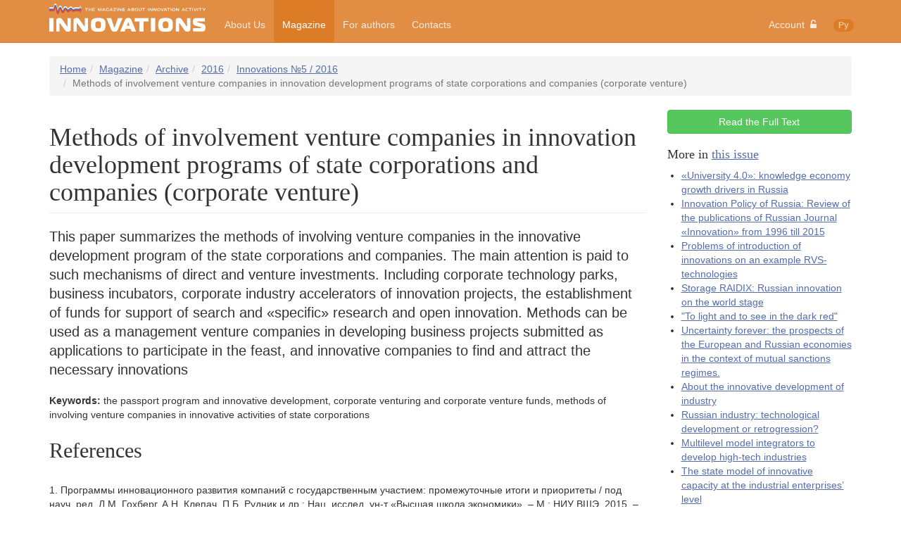

--- FILE ---
content_type: text/html; charset=UTF-8
request_url: https://maginnov.ru/en/magazine/archive/2016/innovations-n5-2016/metody-vovlecheniya-venchurnyh-kompanij-v-programmy-innovacionnogo-razvitiya-gosudarstvennyh-korporacij-i-kompanij
body_size: 6153
content:
<!DOCTYPE html>
<html>
    <head>
        <base href="https://maginnov.ru/" />

        <title>Methods of involvement venture companies in innovation development programs of state corporations and companies (corporate venture)</title>

	<link rel="shortcut icon" href="/assets/templates/site/images/favicon.ico" type="image/x-icon"/>

        <meta name="viewport" content="width=device-width, initial-scale=1">

        <link href="/assets/templates/site/css/bootstrap.min.css" rel="stylesheet" />
        <link href="/assets/templates/site/css/fonts-awesome.min.css" rel="stylesheet" />
        <link href="/assets/templates/site/css/style.min.css?update=2017-04-14" rel="stylesheet" />

        <script src="/assets/templates/site/js/libs/jquery-2.1.3.min.js" type="text/javascript"></script>
        <script src="/assets/templates/site/js/libs/bootstrap-3.3.1/collapse.js" type="text/javascript"></script>
        <script src="/assets/templates/site/js/libs/bootstrap-3.3.1/dropdown.js" type="text/javascript"></script>
        <script src="https://api-maps.yandex.ru/2.1/?lang=en_US" type="text/javascript"></script>

	<!-- HTML5 shim and Respond.js for IE8 support of HTML5 elements and media queries -->
	<!--[if lt IE 9]>
		<script src="https://oss.maxcdn.com/html5shiv/3.7.2/html5shiv.min.js"></script>
		<script src="https://oss.maxcdn.com/respond/1.4.2/respond.min.js"></script>
	<![endif]-->
    	<script type="text/javascript" src="/assets/templates/site/js/webloginpe/auth-helper.js"></script>
</head>
    <body>
<!-- Yandex.Metrika counter -->
<script type="text/javascript">
(function (d, w, c) {
    (w[c] = w[c] || []).push(function() {
        try {
            w.yaCounter29445030 = new Ya.Metrika({id:29445030,
                    webvisor:true,
                    clickmap:true,
                    trackLinks:true,
                    accurateTrackBounce:true});
        } catch(e) { }
    });

    var n = d.getElementsByTagName("script")[0],
        s = d.createElement("script"),
        f = function () { n.parentNode.insertBefore(s, n); };
    s.type = "text/javascript";
    s.async = true;
    s.src = (d.location.protocol == "https:" ? "https:" : "http:") + "//mc.yandex.ru/metrika/watch.js";

    if (w.opera == "[object Opera]") {
        d.addEventListener("DOMContentLoaded", f, false);
    } else { f(); }
})(document, window, "yandex_metrika_callbacks");
</script>
<noscript><div><img src="//mc.yandex.ru/watch/29445030" style="position:absolute; left:-9999px;" alt="" /></div></noscript>
<!-- /Yandex.Metrika counter -->
        <nav class="navbar navbar-default navbar-fixed-top">
            <div class="container">
                <div class="navbar-header">
                    <button type="button" class="navbar-toggle collapsed" data-toggle="collapse" data-target="#navbar-collapse">
                        <span class="icon-bar"></span>
                        <span class="icon-bar"></span>
                        <span class="icon-bar"></span>
                    </button>
                    <a class="navbar-brand" href="en/"><img src="/assets/templates/site/images/en-logo.svg" width="222" height="40" /></a>
                </div>

                <div class="collapse navbar-collapse" id="navbar-collapse">
                    <ul class="nav navbar-nav menu"><li><a href="/en/about-us/" title="About Us" >About Us</a></li>
<li class="active"><a href="/en/magazine/" title="Magazine" >Magazine</a></li>
<li><a href="/en/for-authors/" title="For authors" >For authors</a></li>
<li class="last"><a href="/en/contacts" title="Contacts" >Contacts</a></li>
</ul>

                    <ul class="nav navbar-nav navbar-right">
                        <li class="dropdown">
    <a href="#" class="dropdown-toggle" data-toggle="dropdown" role="button" aria-expanded="false">Account&nbsp;&nbsp;<i class="fa fa-unlock-alt"></i></a>
        <div class="dropdown-menu form" role="menu">
	<div id="auth-error-source" style="display: none;"></div>
	
	<div style="padding-left: 20px;padding-right: 20px;padding-top: 10px;">
		<div id="auth-error-text" class="alert alert-danger" style="margin: 0; display: none;" role="alert"></div>	
	</div>
	
	<div id="wlpeLogin">
		<form id="wlpeLoginForm" action="en/magazine/archive/2016/innovations-n5-2016/metody-vovlecheniya-venchurnyh-kompanij-v-programmy-innovacionnogo-razvitiya-gosudarstvennyh-korporacij-i-kompanij" method="POST">
			<div class="form-group">
				<label for="login">Email</label>
				<input name="username" type="input" class="form-control" id="login" placeholder="example@example.com">
			</div>
			<div class="form-group">
				<label for="password">Password</label>
				<input name="password" type="password" class="form-control" id="password" placeholder="*****">
			</div>
			
			<input name="stayloggedin" type="hidden" value="2678400">
			
			<button value="login" name="service" type="submit" class="btn btn-success">Log in</button>
			<a href="/ru/kabinet/registraciya" type="button" class="btn btn-primary">Sign in</a>
			<br />
			<button type="submit" class="btn btn-link" id="wlpeReminderButton" name="service" value="forgot">Forgot password</button>
		</form>
	</div>
</div>
</li>
                        <li><a href="ru/zhurnal/arhiv/2016/innovacii-n5-2016/metody-vovlecheniya-venchurnyh-kompanij-v-programmy-innovacionnogo-razvitiya-gosudarstvennyh-korporacij-i-kompanij"><span class="badge lang">Ру</span></a></li>
                    </ul>
                </div>
            </div>
        </nav>
        <script src="/assets/templates/site/js/navbar/navbar.js" type="text/javascript"></script>
<div class="container">
    <ul class="breadcrumb"><li><a class="B_homeCrumb" href="/en/" title="Magazine &quot;Innovations&quot;">Home</a></li><li><a class="B_crumb" href="/en/magazine/" title="Magazine">Magazine</a></li><li><a class="B_crumb" href="/en/magazine/archive/" title="Archive">Archive</a></li><li><a class="B_crumb" href="/en/magazine/archive/2016/" title="Archive of releases for 2016">2016</a></li><li><a class="B_crumb" href="/en/magazine/archive/2016/innovations-n5-2016/" title="Innovations №5 / 2016">Innovations №5 / 2016</a></li><li class="active">Methods of involvement venture companies in innovation development programs of state corporations and companies (corporate venture)</li></ul>
</div>
    <script src="/assets/templates/site/js/buyButton/buyButton.js?v=2019-06-10"></script>
    <div class="container">
        <div class="row">
            <div class="col-md-9" itemscope itemtype="http://schema.org/ScholarlyArticle">
                <h1 itemprop="headline" class="page-header">Methods of involvement venture companies in innovation development programs of state corporations and companies (corporate venture)</h1>
                <p itemprop="articleBody" class="lead">This paper summarizes the methods of involving venture companies in the innovative development program of the state corporations and companies. The main attention is paid to such mechanisms of direct and venture investments. Including corporate technology parks, business incubators, corporate industry accelerators of innovation projects, the establishment of funds for support of search and «specific» research and open innovation. Methods can be used as a management venture companies in developing business projects submitted as applications to participate in the feast, and innovative companies to find and attract the necessary innovations</p>
                <p><strong>Keywords:</strong> <span itemprop="keywords">the passport program and innovative development, corporate venturing and corporate venture funds, methods of involving venture companies in innovative activities of state corporations</span></p>
                
				<h2>References</h2>
				<p>1. Программы инновационного развития компаний с государственным участием: промежуточные итоги и приоритеты / под науч. ред. Л.М. Гохберг, А.Н. Клепач, П.Б. Рудник и др.; Нац. исслед. ун-т &laquo;Высшая школа экономики&raquo;. &ndash; М.: НИУ ВШЭ, 2015. &ndash; 128 с.</p>
<p>2. Чесбро Г. Открытые инновации. Создание прибыльных технологий. М.: Поколение, 2007.</p>
<p>3. Henry Chesbrough, Wim Vanhaverbeke, Joel West &laquo;New Frontiers in Open Innovation&raquo; Oxford University Press, 2014</p>
<p>4. Дрещинский В.А. Открытые инновации, как механизм сетевого взаимодействия организаций создающих знания. СПб: Известия СПбГЭТУ &laquo;ЛЭТИ&raquo; №8, 2013</p>
                <h2>Authors</h2>
                <div class="row">
                    <div class="col-md-6 author-preview">
    <a href="en/magazine/authors/dreshchinsky-vladimir-aleksandrovich"><img src="assets/images/authors/dreshhinskij-v.a..jpg" width="100" height="100" border="0" class="img-circle photo" /></a>
    <h3 class="name"><a href="en/magazine/authors/dreshchinsky-vladimir-aleksandrovich" itemprop="author">Dreshchinsky Vladimir Aleksandrovich</a></h3>
    <!--p class="description">doctor of science, professor,
Scientific research Institute of military system studies</p-->
</div>
                </div>
            </div>
            <aside class="col-md-3 sidebar">
                <a href="/assets/files/volumes/2016.05/metody-vovlecheniya-venchurnyh-kompanij-v-programmy-innovacionnogo-razvitiya-gosudarstvennyh-korporacij-i-kompanij.pdf" lang="en" class="btn btn-success btn-block free" target="_blank">Read the Full Text</a>
                <h4>More in <a href="en/magazine/archive/2016/innovations-n5-2016/">this issue</a></h4>
                <ul><li><a href="/en/magazine/archive/2016/innovations-n5-2016/university-4.0-knowledge-economy-growth-drivers-in-russia" title="«University 4.0»: knowledge economy growth drivers in Russia" >«University 4.0»: knowledge economy growth drivers in Russia</a></li>
<li><a href="/en/magazine/archive/2016/innovations-n5-2016/innovacionnaya-politika-rossii-obzor-publikacij-zhurnala-innovacii-za-1996-2015-gody" title="Innovation Policy of Russia: Review of the publications of Russian Journal «Innovation» from 1996 till 2015" >Innovation Policy of Russia: Review of the publications of Russian Journal «Innovation» from 1996 till 2015</a></li>
<li><a href="/en/magazine/archive/2016/innovations-n5-2016/problemy-vnedreniya-innovacij-na-primere-rvs-tehnologii" title="Problems of introduction of innovations on an example RVS-technologies" >Problems of introduction of innovations on an example RVS-technologies</a></li>
<li><a href="/en/magazine/archive/2016/innovations-n5-2016/sistemy-hraneniya-dannyh-raidix-rossijskie-innovacii-na-mirovoj-arene" title="Storage RAIDIX: Russian innovation on the world stage" >Storage RAIDIX: Russian innovation on the world stage</a></li>
<li><a href="/en/magazine/archive/2016/innovations-n5-2016/svetit-i-videt-v-temno-krasnom" title="&quot;To light and to see in the dark red&quot;" >&quot;To light and to see in the dark red&quot;</a></li>
<li><a href="/en/magazine/archive/2016/innovations-n5-2016/neopredelennost-navsegda-perspektivy-razvitiya-evropejskoj-i-rossijskoj-ekonomik-v-usloviyah-vzaimnyh-sankcionnyh-rezhimov" title="Uncertainty forever: the prospects of the European and Russian economies in the context of mutual sanctions regimes." >Uncertainty forever: the prospects of the European and Russian economies in the context of mutual sanctions regimes.</a></li>
<li><a href="/en/magazine/archive/2016/innovations-n5-2016/ob-innovacionnom-razvitii-promyshlennosti" title="About the innovative development of industry" >About the innovative development of industry</a></li>
<li><a href="/en/magazine/archive/2016/innovations-n5-2016/rossijskaya-promyshlennost-tehnologicheskoe-razvitie-ili-degradaciya" title="Russian industry: technological development or retrogression?" >Russian industry: technological development or retrogression?</a></li>
<li><a href="/en/magazine/archive/2016/innovations-n5-2016/mnogourovnevaya-model-integratorov-dlya-razvitiya-vysokotehnologichnyh-otraslej" title="Multilevel model integrators to develop high-tech industries" >Multilevel model integrators to develop high-tech industries</a></li>
<li><a href="/en/magazine/archive/2016/innovations-n5-2016/model-sostoyaniya-innovacionnogo-potenciala-promyshlennyh-predpriyatij" title="The state model of innovative capacity at the industrial enterprises’ level" >The state model of innovative capacity at the industrial enterprises’ level</a></li>
<li><a href="/en/magazine/archive/2016/innovations-n5-2016/faktory-regionalnoj-innovacionnoj-aktivnosti-analiz-teoreticheskih-i-empiricheskih-issledovanij" title="What factors affect regional innovation activity?" >What factors affect regional innovation activity?</a></li>
<li><a href="/en/magazine/archive/2016/innovations-n5-2016/kommunikacionnaya-innovatika-v-processe-formirovaniya-molodezhnyh-politicheskih-elit" title="Communication innovation in the formation of youth political elites" >Communication innovation in the formation of youth political elites</a></li>
<li><a href="/en/magazine/archive/2016/innovations-n5-2016/innovacii-kak-novaya-potrebitelskaya-cennost" title="Innovations as a new customer value" >Innovations as a new customer value</a></li>
<li><a href="/en/magazine/archive/2016/innovations-n5-2016/vozmozhnosti-adaptacii-regionalnyh-innovacionnyh-platform-evropejskogo-benchmarkinga-v-regionah-moldovy" title="Possibilities of adaptation « Regional innovative platforms of European benchmarking» in regions Republic of Moldova." >Possibilities of adaptation « Regional innovative platforms of European benchmarking» in regions Republic of Moldova.</a></li>
<li><a href="/en/magazine/archive/2016/innovations-n5-2016/upravlenie-intellektualnym-kapitalom-v-bloke-neftepererabotki-neftehimii-gazopererabotki-pao-lukojl" title="Intellectual Capital Management in Block of Refining, Petrochemistry and Gas Processing of PJSC Lukoil" >Intellectual Capital Management in Block of Refining, Petrochemistry and Gas Processing of PJSC Lukoil</a></li>
<li><a href="/en/magazine/archive/2016/innovations-n5-2016/upravlenie-intellektualnym-kapitalom-s-celyu-maksimizacii-gudvilla" title="Intellectual Capital Management, Aimed at Goodwill Maximization" >Intellectual Capital Management, Aimed at Goodwill Maximization</a></li>
<li><a href="/en/magazine/archive/2016/innovations-n5-2016/innovacionnye-podhody-k-razrabotke-professionalnoj-sredy-upravleniya-uchastnikov-tehnoparka-finansovo-nalogovyj-aspekt" title="Innovative approaches to the design professional environment of the management technopark’s participants: financial and tax aspect" >Innovative approaches to the design professional environment of the management technopark’s participants: financial and tax aspect</a></li>
<li><a href="/en/magazine/archive/2016/innovations-n5-2016/strategicheskie-celi-innovacionno-orientirovannoj-kompanii-pri-vyhode-na-ipo" title="Strategic goals of an innovation-oriented company while going to an IPO" >Strategic goals of an innovation-oriented company while going to an IPO</a></li>
<li><a href="/en/magazine/archive/2016/innovations-n5-2016/nauchnaya-osnova-effektivnogo-menedzhmenta-v-usloviyah-menyayushhegosya-tehnicheskogo-sostoyaniya-oborudovaniya-elektrosetevogo-kompleksa" title="Scientific basis of effective management under the circumstances of variable technical conditions of grid complex's equipment" >Scientific basis of effective management under the circumstances of variable technical conditions of grid complex's equipment</a></li>
<li><a href="/en/magazine/archive/2016/innovations-n5-2016/mentor-interaktivnaya-tehnologiya-kontrolya-usvoeniya-lekcionnogo-materiala" title="Mentor© — interactive technology for control of the lecture material learning " >Mentor© — interactive technology for control of the lecture material learning </a></li>
<li class="last"><a href="/en/magazine/archive/2016/innovations-n5-2016/knizhnaya-polka-organizacionnoe-upravlenie-predpriyatiyami-rannih-faz-razvitiya" title="Bookshelf: Organizational management of companies at early phases of development" >Bookshelf: Organizational management of companies at early phases of development</a></li>
</ul>
            </aside>
        </div>
    </div>
        <footer id="footer">
            <div class="container">
                <ul class="subnav"><li><a href="/en/about-us/" title="About Us" >About Us</a></li>
<li class="active"><a href="/en/magazine/" title="Magazine" >Magazine</a></li>
<li><a href="/en/for-authors/" title="For authors" >For authors</a></li>
<li class="last"><a href="/en/contacts" title="Contacts" >Contacts</a></li>
</ul>
                <p class="copyright">© 1997-2026. Magazine "Innovation" with the assistance of <a href="https://etu.ru/en/" target="_blank">SPbETU "LETI"</a></p>
            </div>
        </footer>
    </body>
</html>